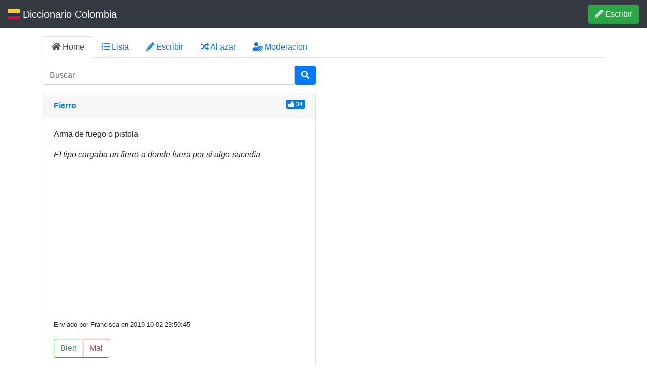

--- FILE ---
content_type: text/html; charset=UTF-8
request_url: https://diccionariocolombia.com/significado/Fierro
body_size: 2577
content:
<!DOCTYPE html>
<html class="no-js" lang="es">

<head>
  <meta charset="utf-8">
  <meta http-equiv="x-ua-compatible" content="ie=edge">
  <title>Diccionario Colombia | Fierro, significado y definicion</title>
  <meta name="description" content="Significado de Fierro, significado y definicion, definiciones y ejemplos ¿Que es en colombia?">
  <meta name="viewport" content="width=device-width, initial-scale=1, shrink-to-fit=no">
  <meta name="keywords" content="Diccionario Colombia">
  <link rel="icon" type="image/png" href="https://diccionariocolombia.com/colombia.png">
  <link rel="stylesheet" href="https://stackpath.bootstrapcdn.com/bootstrap/4.5.2/css/bootstrap.min.css" integrity="sha384-JcKb8q3iqJ61gNV9KGb8thSsNjpSL0n8PARn9HuZOnIxN0hoP+VmmDGMN5t9UJ0Z" crossorigin="anonymous">
  <link rel="stylesheet" href="https://cdnjs.cloudflare.com/ajax/libs/font-awesome/5.13.0/css/all.min.css">
  <link rel="stylesheet" href="https://diccionariocolombia.com/dark-mode.css">
  <link rel='manifest' href='https://diccionariocolombia.com/manifest.json'>
  <link rel="preconnect" href="https://storage.googleapis.com">
  <link rel="preconnect" href="https://www.google-analytics.com">
  <link rel="canonical" href="https://diccionariocolombia.com/significado/Fierro">  <script async src="https://pagead2.googlesyndication.com/pagead/js/adsbygoogle.js?client=ca-pub-4446013632269534" crossorigin="anonymous"></script>
    <script src="https://cdnjs.cloudflare.com/ajax/libs/jquery/3.5.1/jquery.slim.min.js" integrity="sha512-/DXTXr6nQodMUiq+IUJYCt2PPOUjrHJ9wFrqpJ3XkgPNOZVfMok7cRw6CSxyCQxXn6ozlESsSh1/sMCTF1rL/g==" crossorigin="anonymous"></script>
  <style>
    .bandera {
      background: linear-gradient(to top, #ce1026 0, #ce1026 30%, #003893 30%, #003893 60%, #fcd116 60%, #fcd116 100%);
      background-clip: text;
      -webkit-text-fill-color: transparent;
    }
  </style>
      <script async src="https://www.googletagmanager.com/gtag/js?id=UA-4483601-14"></script>
    <script>
      window.dataLayer = window.dataLayer || [];

      function gtag() {
        dataLayer.push(arguments);
      }
      gtag('js', new Date());
      gtag('config', 'UA-4483601-14');
    </script>

  </head>

<body>
  <nav class="navbar navbar-dark bg-dark">
    <a class="navbar-brand" href="https://diccionariocolombia.com"><i class="fas fa-book-open bandera"></i> Diccionario Colombia</a>
    <a class="d-none d-lg-block btn btn-success" href="https://diccionariocolombia.com/nueva/"><i class="fas fa-pencil-alt"></i> Escribir</a>
  </nav>
  <div class="container mt-3">
    <ul class="nav nav-tabs">
      <li class="nav-item d-none d-sm-block">
        <a class="nav-link active" href="https://diccionariocolombia.com">
          <i class="fas fa-home"></i> Home</a>
      </li>
      <li class="nav-item">
        <a class="nav-link" data-toggle="collapse" data-target="#t10" href="#">
          <i class="fas fa-list"></i> Lista</a>
      </li>
      <li class="nav-item">
        <a class="nav-link" href="https://diccionariocolombia.com/nueva/">
          <i class="fas fa-pencil-alt"></i> Escribir</a>
      </li>
      <li class="nav-item">
        <a class="nav-link" href="https://diccionariocolombia.com/significado/bunde">
          <i class="fas fa-random"></i> Al azar</a>
      </li>
      <li class="nav-item d-none d-sm-block">
        <a class="nav-link" href="https://diccionariocolombia.com/moderacion">
          <i class="fas fa-user-shield"></i> Moderacion</a>
      </li>
    </ul>
    <div class="row mb-2">
      <div class="collapse container" id="t10">
        <a class="btn btn-light" href="https://diccionariocolombia.com/letra/A" role="button">A</a><a class="btn btn-light" href="https://diccionariocolombia.com/letra/B" role="button">B</a><a class="btn btn-light" href="https://diccionariocolombia.com/letra/C" role="button">C</a><a class="btn btn-light" href="https://diccionariocolombia.com/letra/D" role="button">D</a><a class="btn btn-light" href="https://diccionariocolombia.com/letra/E" role="button">E</a><a class="btn btn-light" href="https://diccionariocolombia.com/letra/F" role="button">F</a><a class="btn btn-light" href="https://diccionariocolombia.com/letra/G" role="button">G</a><a class="btn btn-light" href="https://diccionariocolombia.com/letra/H" role="button">H</a><a class="btn btn-light" href="https://diccionariocolombia.com/letra/I" role="button">I</a><a class="btn btn-light" href="https://diccionariocolombia.com/letra/J" role="button">J</a><a class="btn btn-light" href="https://diccionariocolombia.com/letra/K" role="button">K</a><a class="btn btn-light" href="https://diccionariocolombia.com/letra/L" role="button">L</a><a class="btn btn-light" href="https://diccionariocolombia.com/letra/M" role="button">M</a><a class="btn btn-light" href="https://diccionariocolombia.com/letra/N" role="button">N</a><a class="btn btn-light" href="https://diccionariocolombia.com/letra/O" role="button">O</a><a class="btn btn-light" href="https://diccionariocolombia.com/letra/P" role="button">P</a><a class="btn btn-light" href="https://diccionariocolombia.com/letra/Q" role="button">Q</a><a class="btn btn-light" href="https://diccionariocolombia.com/letra/R" role="button">R</a><a class="btn btn-light" href="https://diccionariocolombia.com/letra/S" role="button">S</a><a class="btn btn-light" href="https://diccionariocolombia.com/letra/T" role="button">T</a><a class="btn btn-light" href="https://diccionariocolombia.com/letra/U" role="button">U</a><a class="btn btn-light" href="https://diccionariocolombia.com/letra/V" role="button">V</a><a class="btn btn-light" href="https://diccionariocolombia.com/letra/W" role="button">W</a><a class="btn btn-light" href="https://diccionariocolombia.com/letra/X" role="button">X</a><a class="btn btn-light" href="https://diccionariocolombia.com/letra/Y" role="button">Y</a><a class="btn btn-light" href="https://diccionariocolombia.com/letra/Z" role="button">Z</a>      </div>
    </div>
    <div class="row mt-3">
      <div class="col-md-6 order-md-2 mb-2">
        <form class="mb-3 " role="search" method="POST" action="https://diccionariocolombia.com/index.php" accept-charset="UTF-8">
          <div class="input-group">
            <input type="text" class="form-control" placeholder="Buscar" name="buscar" minlength="2" required="required" aria-label="input busqueda">
            <div class="input-group-btn">
              <button class="btn btn-primary" type="submit" aria-label="Buscar"><i class="fas fa-search"></i></button>
            </div>
          </div>
        </form>
        <script>
    function voto(p1, p2) {
    var request = new XMLHttpRequest();
    request.open('GET', 'https://diccionariocolombia.com/voto.php?id=' + p1 +'&voto='+p2, true);
    request.onload = function () {
        if (this.status >= 200 && this.status < 400) {
            var resp = this.response;
            var elem = document.querySelector("#"+p2+p1);
            elem.disabled = true;
            elem.innerHTML = 'Gracias por tu voto';;
        } else {
            alert("asdf "+p1);
            // We reached our target server, but it returned an error
            var elem = document.querySelector("#"+p2+p1);
            elem.disabled = true;
            elem.innerHTML = 'Gracias';
        }
    };
    request.onerror = function () {
        alert("error");
    };
    request.send();
}
</script>
            <div class="card mt-2">
                <div class="card-header">
                    <strong>
                        <a href="https://diccionariocolombia.com/significado/Fierro">Fierro</a>
                    </strong>
                    <span class="badge badge-primary float-right"><i class="fas fa-thumbs-up"></i> 34</span>
                </div>
                <div class="card-body">	
                    <p class="text-break">Arma de fuego o pistola</p>
                    <p><i>El tipo cargaba un fierro a donde fuera por si algo suced&iacute;a<br />
</i></p>
                    <p><small>Enviado por Francisca en 2019-10-02 23:50:45</small></p>
                    <div class="btn-group" role="group">
                    <div id="z93" class="btn-group">
                        <button onclick="voto('93','up')" class="btn btn-outline-success" id="up93">Bien</button>
                        <button onclick="voto('93','down')" class="btn btn-outline-danger" id="down93">Mal</button>
                    </div>
                    </div>
                </div>	
            </div>
                <div class="card mt-2">
                <div class="card-header">
                    <strong>
                        <a href="https://diccionariocolombia.com/significado/Fierro">Fierro</a>
                    </strong>
                    <span class="badge badge-primary float-right"><i class="fas fa-thumbs-up"></i> 0</span>
                </div>
                <div class="card-body">	
                    <p class="text-break">Todo elementos pesado de metal por ejemplo las pesas del gym. Est&aacute;s d&aacute;ndole a los fierros? Ser&iacute;a est&aacute;s dedicado al gym.</p>
                    <p><i>D&aacute;ndole a los fierros. Equivale a estoy yendo al gym constantemente.</i></p>
                    <p><small>Enviado por Yiret en 2020-11-16 18:11:20</small></p>
                    <div class="btn-group" role="group">
                    <div id="z1130" class="btn-group">
                        <button onclick="voto('1130','up')" class="btn btn-outline-success" id="up1130">Bien</button>
                        <button onclick="voto('1130','down')" class="btn btn-outline-danger" id="down1130">Mal</button>
                    </div>
                    </div>
                </div>	
            </div>
    <a href="https://diccionariocolombia.com/escribir/Fierro" class="btn btn-large btn-danger my-2">
        <i class="fas fa-plus"></i> &nbsp; Escribe una definicion de “Fierro”
        </a>

--- FILE ---
content_type: text/html; charset=utf-8
request_url: https://www.google.com/recaptcha/api2/aframe
body_size: 267
content:
<!DOCTYPE HTML><html><head><meta http-equiv="content-type" content="text/html; charset=UTF-8"></head><body><script nonce="iCHnwH49woTfzyTzT3Dwkw">/** Anti-fraud and anti-abuse applications only. See google.com/recaptcha */ try{var clients={'sodar':'https://pagead2.googlesyndication.com/pagead/sodar?'};window.addEventListener("message",function(a){try{if(a.source===window.parent){var b=JSON.parse(a.data);var c=clients[b['id']];if(c){var d=document.createElement('img');d.src=c+b['params']+'&rc='+(localStorage.getItem("rc::a")?sessionStorage.getItem("rc::b"):"");window.document.body.appendChild(d);sessionStorage.setItem("rc::e",parseInt(sessionStorage.getItem("rc::e")||0)+1);localStorage.setItem("rc::h",'1769110949135');}}}catch(b){}});window.parent.postMessage("_grecaptcha_ready", "*");}catch(b){}</script></body></html>